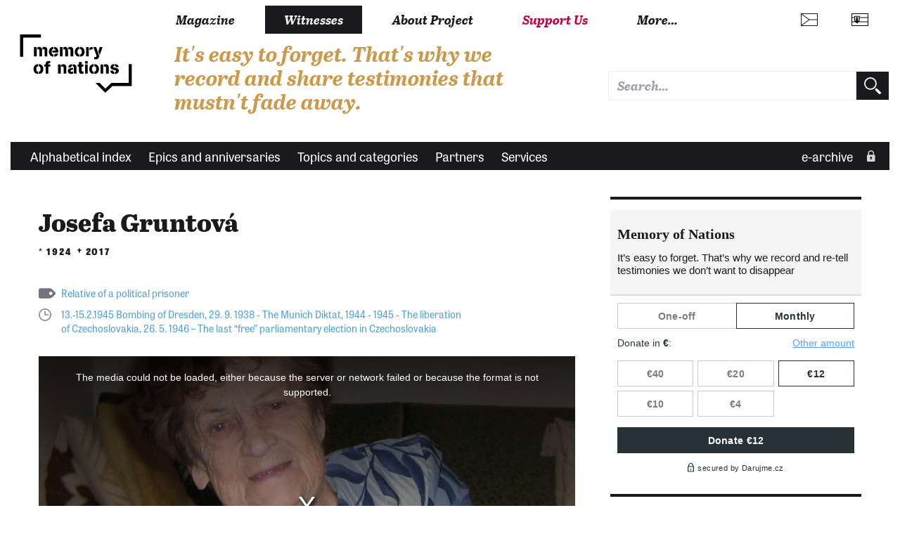

--- FILE ---
content_type: text/html; charset=UTF-8
request_url: https://www.memoryofnations.eu/cs/gruntova-josefa-1924
body_size: 12776
content:
<!DOCTYPE html>
<html lang="en" dir="ltr" prefix="og: https://ogp.me/ns#">
  <head>
    <meta charset="utf-8" />
<meta name="description" content="Josefa Gruntová, rozená Večeřová, se narodila 28. června 1924 ve Svébohově. Za války měla být nuceně nasazena. Byla však těhotná s Františkem Gruntem, a proto na nucené práce nemusela odejít. Za Františka Grunta se brzy provdala. Její manžel působil v protifašistickém odboji. Byl zatčen a vězněn v Terezíně, Breslau a Drážďanech. V Drážďanech zažil velké spojenecké bombardování, při kterém z vězení utekl. Po návratu do Svébohova ho manželka nemohla poznat, jak byl zničený. Po válce převzali obchod po Němcích v Malé Moravě. Po roce 1948 byli nuceni vstoupit s obchodem do družstva. V 60. letech se přestěhovali do Mohelnice, tam manžel podlehl tuberkulóze, kterou si přinesl z Terezína. Josefa Gruntová žije v současnosti v Mohelnici." />
<link rel="canonical" href="https://www.memoryofnations.eu/cs/gruntova-josefa-1924" />
<link rel="image_src" href="https://www.memoryofnations.eu/sites/default/files/witness/1485/photo/2892-photo.jpg" />
<meta property="og:type" content="website" />
<meta property="og:url" content="https://www.memoryofnations.eu/cs/gruntova-josefa-1924" />
<meta property="og:title" content="Josefa Gruntová (1924 - 2017)" />
<meta property="og:description" content="Josefa Gruntová, rozená Večeřová, se narodila 28. června 1924 ve Svébohově. Za války měla být nuceně nasazena. Byla však těhotná s Františkem Gruntem, a proto na nucené práce nemusela odejít. Za Františka Grunta se brzy provdala. Její manžel působil v protifašistickém odboji. Byl zatčen a vězněn v Terezíně, Breslau a Drážďanech. V Drážďanech zažil velké spojenecké bombardování, při kterém z vězení utekl. Po návratu do Svébohova ho manželka nemohla poznat, jak byl zničený. Po válce převzali obchod po Němcích v Malé Moravě. Po roce 1948 byli nuceni vstoupit s obchodem do družstva. V 60. letech se přestěhovali do Mohelnice, tam manžel podlehl tuberkulóze, kterou si přinesl z Terezína. Josefa Gruntová žije v současnosti v Mohelnici." />
<meta property="og:image" content="https://www.memoryofnations.eu/sites/default/files/witness/1485/photo/2892-photo.jpg" />
<meta name="Generator" content="Drupal 10 (https://www.drupal.org)" />
<meta name="MobileOptimized" content="width" />
<meta name="HandheldFriendly" content="true" />
<meta name="viewport" content="width=device-width, initial-scale=1.0" />
<link rel="icon" href="/themes/custom/pametnaroda_frontend/favicon.ico" type="image/vnd.microsoft.icon" />
<link rel="alternate" hreflang="en" href="https://www.memoryofnations.eu/en/gruntova-josefa-1924" />
<link rel="alternate" hreflang="cs" href="https://www.memoryofnations.eu/cs/gruntova-josefa-1924" />

    <meta name="facebook-domain-verification" content="g3fw0ocsi3fz2vz4dw60qt5el19z2z" />
    <title>Josefa Gruntová (1924 - 2017)</title>
    <link rel="stylesheet" href="https://use.typekit.net/hbj7xpr.css">
    <link rel="stylesheet" media="all" href="/sites/default/files/css/css_moxrmY0h2GVU8EkDu95q6KKXhUu0K2dNFderz1AsCGA.css?delta=0&amp;language=en&amp;theme=pametnaroda_frontend&amp;include=eJwFwdEJACAIBcCFikaKF1kEpqH-uH13D5dCYDrRl6kEyWybdYCrR_KRXTw96LYBpw_HjBK-" />
<link rel="stylesheet" media="all" href="/sites/default/files/css/css_46Buc6Slq6xjXuEkVIpQaksYi4ii09Iy9TTRnCnltBM.css?delta=1&amp;language=en&amp;theme=pametnaroda_frontend&amp;include=eJwFwdEJACAIBcCFikaKF1kEpqH-uH13D5dCYDrRl6kEyWybdYCrR_KRXTw96LYBpw_HjBK-" />
<link rel="stylesheet" media="all" href="https://use.typekit.net/hbj7xpr.css" />
<link rel="stylesheet" media="all" href="/sites/default/files/css/css_q9SM49-qJZaUnF5bl_GCE01J2-oV9RjAIIzAzojjMnQ.css?delta=3&amp;language=en&amp;theme=pametnaroda_frontend&amp;include=eJwFwdEJACAIBcCFikaKF1kEpqH-uH13D5dCYDrRl6kEyWybdYCrR_KRXTw96LYBpw_HjBK-" />

    

                                                            <meta name="msapplication-TileColor" content="#ffffff">
        <meta name="theme-color" content="#ffffff">

      <script>
        window.dataLayer = window.dataLayer || [];

                window.dataLayer.push({
          'content_type': "witness",
          'non_interaction': true,
          'event': 'on_page_view',
        });
              </script>

    <!-- Google Tag Manager -->
    <script>(function(w,d,s,l,i){w[l]=w[l]||[];w[l].push({'gtm.start':
          new Date().getTime(),event:'gtm.js'});var f=d.getElementsByTagName(s)[0],
        j=d.createElement(s),dl=l!='dataLayer'?'&l='+l:'';j.async=true;j.src=
        'https://www.googletagmanager.com/gtm.js?id='+i+dl;f.parentNode.insertBefore(j,f);
      })(window,document,'script','dataLayer','GTM-W6RR5FX');</script>
    <!-- End Google Tag Manager -->

    <script src="https://ssp.seznam.cz/static/js/ssp.js"></script>
    <script src="https://d.seznam.cz/recass/js/sznrecommend-measure.min.js" data-webid="192"></script>
          </head>
  <body>
    <!-- Google Tag Manager (noscript) -->
    <noscript><iframe src="https://www.googletagmanager.com/ns.html?id=GTM-W6RR5FX"
                      height="0" width="0" style="display:none;visibility:hidden"></iframe></noscript>
    <!-- End Google Tag Manager (noscript) -->
    
    <div class="page page--article page--arch-witness">
	
	
	<header>
					<header>
  <div class="box b-014">

    <div class="b-014__nav-wrapper">

      <nav class="b-014a__nav-wrapper">

        <h1 class="b-014__logo" data-domain-language="en">
  <a href="/cs" title="Home" rel="home" class="b-014__logo-link">
    <span class="hidden">Memory of Nations</span>
  </a>
</h1>


        
<div class="b-014__mobile-nav-opener">
  <a href="#" class="b-014__mobile-nav-opener-link">
    Menu
  </a>
</div>


  <div class="b-014__mobile-primary-nav-opener b-014__mobile-primary-nav-opener--collapsed">
    <a href="#" class="b-014__mobile-primary-nav-opener-link">
      Witnesses
    </a>
  </div>

  <ul class="b-014a__nav b-014a__nav--mobile-collapsed">
      <li class="b-014a__nav-item ">
              <a href="https://magazin.pametnaroda.cz" class="b-014a__nav-item-link">Magazine</a>
          </li>
      <li class="b-014a__nav-item b-014a__nav-item--current">
              <a href="/cs/archive" class="b-014a__nav-item-link">Witnesses</a>
          </li>
      <li class="b-014a__nav-item ">
              <a href="/cs/o-projektu" class="b-014a__nav-item-link">About Project</a>
          </li>
      <li class="b-014a__nav-item ">
              <a href="https://www.darujme.cz/projekt/876?locale=en" class="b-014a__nav-item-link">Support Us</a>
          </li>
    <li class="b-014a__nav-item b-014a__nav-item--more">
    <a href="#" class="b-014a__nav-item-link">
      More…    </a>
  </li>
</ul>






      </nav><!-- end of b-014a__nav-wrapper -->


      <nav class="b-014b__nav-wrapper">

        <div class="b-014b__nav-wrapper-nest">

          
<ul class="b-014b__nav">
      <li class="b-014b__nav-item">
      <a href="https://institut.pametnaroda.cz/" class="b-014b__nav-item-link">Ještě jsme ve válce</a>
    </li>
      <li class="b-014b__nav-item">
      <a href="https://www.pribehynasichsousedu.cz" class="b-014b__nav-item-link">Příběhy našich sousedů</a>
    </li>
      <li class="b-014b__nav-item">
      <a href="https://podporte.pametnaroda.cz/" class="b-014b__nav-item-link">Klub přátel Paměti národa</a>
    </li>
      <li class="b-014b__nav-item">
      <a href="https://www.pribehy20stoleti.cz" class="b-014b__nav-item-link">Příběhy 20. století</a>
    </li>
      <li class="b-014b__nav-item">
      <a href="https://www.myjsmetonevzdali.cz" class="b-014b__nav-item-link">My jsme to nevzdali</a>
    </li>
      <li class="b-014b__nav-item">
      <a href="https://www.behpropametnaroda.cz/" class="b-014b__nav-item-link">Běh pro Paměť národa</a>
    </li>
      <li class="b-014b__nav-item">
      <a href="http://kolegium.pametnaroda.cz/" class="b-014b__nav-item-link">Kolegium Paměti národa</a>
    </li>
      <li class="b-014b__nav-item">
      <a href="http://www.mistapametinaroda.cz/" class="b-014b__nav-item-link">Místa Paměti národa</a>
    </li>
      <li class="b-014b__nav-item">
      <a href="https://denveteranu.pametnaroda.cz/" class="b-014b__nav-item-link">Den veteránů</a>
    </li>
      <li class="b-014b__nav-item">
      <a href="http://eshop.pametnaroda.cz/" class="b-014b__nav-item-link">E-shop Paměti národa</a>
    </li>
      <li class="b-014b__nav-item">
      <a href="https://ceny.pametnaroda.cz/" class="b-014b__nav-item-link">Ceny Paměti národa</a>
    </li>
      <li class="b-014b__nav-item">
      <a href="https://www.postbellum.cz/co-delame/workshopy/" class="b-014b__nav-item-link">Workshopy</a>
    </li>
  </ul>


        </div>

      </nav><!-- end of b-014b__nav-wrapper -->

      <nav class="b-014c__nav-wrapper">

        <ul class="b-014c__nav">
                           <li hreflang="cs"
      class="b-014c__nav-item b-014c__nav-item--mobile-collapsed b-014c__nav-item--language b-014c__nav-item--language-cze"><a href="https://www.pametnaroda.cz/cs/gruntova-josefa-1924" class="b-014c__nav-item-link" hreflang="cs"></a></li>              <li hreflang="sk"
      class="b-014c__nav-item b-014c__nav-item--mobile-collapsed b-014c__nav-item--language b-014c__nav-item--language-svk"><a href="https://www.memoryofnations.sk/sk/gruntova-josefa-1924" class="b-014c__nav-item-link" hreflang="sk"></a></li>

          <li class="b-014c__nav-item b-014c__nav-item--mobile-collapsed b-014c__nav-item--search">
              <div class="pametnaroda-search-header-search-block-form b-014c__search-form-wrapper" data-drupal-selector="pametnaroda-search-header-search-block-form" id="block-pametnarodaheadersearchblock">
  
    
      <form block_id="pametnarodaheadersearchblock" action="/cs/gruntova-josefa-1924" method="post" id="pametnaroda-search-header-search-block-form" accept-charset="UTF-8" class="b-014c__search-form">
    
<input type="text"  data-drupal-selector="edit-header-search-text" type="text" id="edit-header-search-text" name="header_search_text" value="" size="60" maxlength="128" class="form-text input input--theme-pn"  class="input input--theme-pn" placeholder="Search…">

    <input autocomplete="off" data-drupal-selector="form-xb8b-e7tvgarq-fldot6ovjv-8g-w9clkhthin2p0cw" type="hidden" name="form_build_id" value="form-xB8b-E7tvgaRQ-FlDOT6OVJv-8G-w9cLkhtHin2p0Cw" class="input input--theme-outline" />
    <input data-drupal-selector="edit-pametnaroda-search-header-search-block-form" type="hidden" name="form_id" value="pametnaroda_search_header_search_block_form" class="input input--theme-outline" />
<div class="button button-form-flat form-actions js-form-wrapper form-wrapper" data-drupal-selector="edit-actions" id="edit-actions--2">
    <input type="submit" placeholder=""  data-drupal-selector="edit-submit" type="submit" id="edit-submit--2" value="" class="button js-form-submit form-submit button-form-flat button-form-flat--large">

</div>

</form>

  </div>

          </li>
        </ul>

      </nav><!-- end of b-014c__nav-wrapper -->

      <nav class="b-014d__nav-wrapper">

          <div class="b-014__site-slogan" data-domain-language="en">
  It&#039;s easy to forget. That&#039;s why we record and share testimonies that mustn&#039;t fade away.
</div>



      </nav><!-- end of b-014d__nav-wrapper -->

    </div>
  </div>
    <div class="box b-016">

    <nav class="b-016__nav-wrapper b-016__nav-wrapper--mobile-collapsed">

      <ul class="b-016__nav">
    <li class="b-016__nav-item ">
    <a href="/cs/witnesses-alphabetic" class="b-016__nav-item-link">
      Alphabetical index
    </a>
  </li>
    <li class="b-016__nav-item ">
    <a href="/cs/epics" class="b-016__nav-item-link">
      Epics and anniversaries
    </a>
  </li>
    <li class="b-016__nav-item ">
    <a href="/cs/topics" class="b-016__nav-item-link">
      Topics and categories
    </a>
  </li>
    <li class="b-016__nav-item ">
    <a href="/cs/institutions" class="b-016__nav-item-link">
      Partners
    </a>
  </li>
    <li class="b-016__nav-item ">
    <a href="/cs/services" class="b-016__nav-item-link">
      Services
    </a>
  </li>
  </ul>

      

      <ul class="b-016__nav b-016__nav--login">
        <li class="b-016__nav-item b-016__nav-item--login ">
          <a href="/en/user" class="b-016__nav-item-link"
             target="_parent">
                          e-archive
          </a>
          <div class="b-016__researcher-login-wrapper">
                                
  <div class="researcher-login">
	
	<form class="researcher-login__content" data-drupal-selector=user-login-form action=/cs/gruntova-josefa-1924?destination=/cs/gruntova-josefa-1924 method=post id=user-login-form accept-charset=UTF-8>
		
		    <label class="label label--input-text" for="dummy-input-id">Research area</label>
		<input type="text" autocorrect=none autocapitalize=none spellcheck=false autocomplete=username data-drupal-selector=edit-name id=edit-name name=name size=15 maxlength=60 required=required aria-required=true   class="input input--theme-pn" placeholder="Username">
		<input type="password" autocomplete=current-password data-drupal-selector=edit-pass id=edit-pass name=pass size=15 maxlength=128 required=required aria-required=true   class="input input--theme-pn" placeholder="Password">
					    <input data-drupal-selector="edit-user-login-form" type="hidden" name="form_id" value="user_login_form" class="input input--theme-outline" />

							    <input autocomplete="off" data-drupal-selector="form-rn-x-nv-sra8cm5ekkr1x7jjc-ln-x254r1xeesoxje" type="hidden" name="form_build_id" value="form-Rn-x_NV_SRa8CM5Ekkr1x7Jjc-ln-X254r1XEeSOXJE" class="input input--theme-outline" />

				<div class="researcher-login__content-row-action">
			<button class="button button-form-flat " formaction="">
	
	<span class="button-form-flat__label">
		Log In
	</span>
	
</button>
			<a href="/en/user/password" class="researcher-login__subaction">Forgotten password?</a>
		</div>
	</form>
	
	<form class="researcher-login__signup">
		<button formaction="/en/user/register" class="button button-form-flat button-form-flat--primary ">
	
	<span class="button-form-flat__label">
		Sign Up
	</span>
	
</button>
	</form>
	
</div>


                        </div>
        </li>
      </ul>

    </nav>

  </div>
  
</header>

			</header>
	
	<main class="main" role="main">
		
		<div class="content">
			
			<div class="inner-content-wrapper">
				
				<div class="row">
					<div class="col-md-8">
													  <div>
    <div data-drupal-messages-fallback class="hidden"></div>
<div id="block-mainpagecontent">
  
    
      
<div class="pnn-article-header">
	
	<div class="main-content-header">
	<h1 class="">Josefa Gruntová</h1>
	
			<h2 class="">*&nbsp;1924&nbsp;&nbsp;&dagger;&#xfe0e;&nbsp;2017</h2>
	</div>
	
	<div class="tag tag--listing ">
		    				<a href="https://www.memoryofnations.eu/en/relative-political-prisoner" class="tag__link">Relative of a political prisoner</a>    			
	
</div>
	
	<div class="anniversary anniversary--listing ">
	
	    							<a href="https://www.memoryofnations.eu/en/13-1521945-bombing-dresden" class="anniversary__link">13.-15.2.1945 Bombing of Dresden</a>,							<a href="https://www.memoryofnations.eu/en/29-9-1938-munich-diktat" class="anniversary__link">29. 9. 1938 - The Munich Diktat</a>,							<a href="https://www.memoryofnations.eu/en/1944-1945-liberation-czechoslovakia" class="anniversary__link">1944 - 1945 - The liberation of Czechoslovakia</a>,							<a href="https://www.memoryofnations.eu/en/26-5-1946-last-free-parliamentary-election-czechoslovakia" class="anniversary__link">26. 5. 1946 – The last “free” parliamentary election in Czechoslovakia</a>					    </div>
	
	<a name="recording"></a>
	<div class="pnn-article-header__visual">
					



<div class="box pnb-player">

	<div class="pnb-player__media">

		<div class="pnb-player__media-audio">
			<audio id="pnb-player__media-audio-element" class="video-js vjs-fluid" playsinline controls preload="auto">
				<p class="vjs-no-js"></p>
			</audio>
		</div>

		<div class="pnb-player__media-video">
			<video id="pnb-player__media-video-element" class="video-js vjs-fluid" controls preload="auto" allowfullscreen="true">
				<p class="vjs-no-js"></p>
			</video>
		</div>

	</div>

	
	
	
	


	<ul class="pnb-player__playlist">

		
		      
						
						
			
			
			<li class="pnb-player__playlist-item pnb-player__playlist-item--active "
						    data-pl-item-type="audio"
			    data-pl-item-clipid="43865"
			    data-pl-item-title="Útěk z drážďanského vězení při bombardování"
			    data-pl-item-src="https://www.memoryofnations.eu/system/files/witness/1485/4793-audio.mp3"
			    data-pl-item-poster="https://www.memoryofnations.eu/sites/default/files/styles/clip_poster/public/witness/1485/photo/2889-photo.jpg?itok=3wo-FwCy"
						>

				<div class="pnb-player__playlist-item-head">
					<div class="pnb-player__playlist-item-control">
						<div class="pnb-player__playlist-item-index">
							<span>1</span>
						</div>


												<div class="pnb-player__playlist-item-playback">
															<a href="#" class="button button-playback button-playback--play">
	<div class="button__label">
		Přehrát
	</div>
</a>
								<a href="#" class="button button-playback button-playback--pause">
	<div class="button__label">
		Pozastavit
	</div>
</a>
													</div>
					</div>

					<div class="pnb-player__playlist-item-wrap">
						<div class="pnb-player__playlist-item-label">

							<div class="pnb-player__playlist-item-title">
																										<h3 class="">
	<a href="" class="pnb-player__playlist-item-title-link"  target="_parent">
		Útěk z drážďanského vězení při bombardování
	</a>
</h3>
																<span class="pnb-player__playlist-item-title-mediatype">
								(audio)
								</span>
							</div>

															<div class="meta-media-duration">
	<span class="meta-media-duration__label">duration:</span>&nbsp;<span class="meta-media-duration__value">01:52</span>
</div>
							
							
							                                                                                        						</div>
					</div>

																<div class="pnb-player__playlist-item-download">
														<a href="https://www.memoryofnations.eu/system/files/witness/1485/4793-audio.mp3" class="button button-download button-download--spaced" title="Download file" download>
	<div class="button__label">
		Download file
	</div>
</a>
						</div>
					
					<div class="pnb-player__playlist-item-info">
												<a href="#" class="button button-info button-info--spaced">
	<div class="button__label">
		Info
	</div>
</a>
					</div>
				</div>


												<div class="pnb-player__playlist-item-description">
					<div class="playlist-item-desc">
	
		        <p class="">
		„Když se dostali potom ven, tam byly dveře… Kdysi se podávalo těm vězňům jídlo okénkem. A to bylo zrušeno a bylo to zaklíženo, a ty dveře byly velice silné. A oni, když si ráno uvědomili, že by se mohli dostat … měli tam židle s železnýma nohama. Tak třísku po třísce začali bít do toho zaklíženýho okýnka. Třísku po třísce, až udělali otvor. Manžel byl takový drobounký a tak ho prostrčili. On první teda prolezl a říkal, že když to začalo, tak kdejaký nářečí existovalo, volalo: ,Pomoc! Pomoc!‘ Ale říkal, že tam byla zeď a první pohled byl, že jeden člověk, mužský, byl vpresovaný tlakem od těch bomb, že byl úplně vpresovaný v té zdi, jako by stál. No a když se dostali na ulici, tak říkal doslova: ,To byly kupy mrtvol.‘ Kdo se asi dostal na ulici, utíkal. Tak tam všechno zůstalo. To prý byly kupy mrtvol. Černý jako uhel. Všechno spálený. Jenom když třeba měli trikoty na sobě, tak to prý nebyli shořený.“	
		</p>
    
            <dl class="meta-media-def">
		<div class="cleaner"></div>
</dl>

    
    
    
    			</div>
				</div>
							</li>
		      
						
						
			
			
			<li class="pnb-player__playlist-item "
						    data-pl-item-type="audio"
			    data-pl-item-clipid="43866"
			    data-pl-item-title="První setkání s ruskými vojáky"
			    data-pl-item-src="https://www.memoryofnations.eu/system/files/witness/1485/4794-audio.mp3"
			    data-pl-item-poster="https://www.memoryofnations.eu/sites/default/files/styles/clip_poster/public/witness/1485/photo/2889-photo.jpg?itok=3wo-FwCy"
						>

				<div class="pnb-player__playlist-item-head">
					<div class="pnb-player__playlist-item-control">
						<div class="pnb-player__playlist-item-index">
							<span>2</span>
						</div>


												<div class="pnb-player__playlist-item-playback">
															<a href="#" class="button button-playback button-playback--play">
	<div class="button__label">
		Přehrát
	</div>
</a>
								<a href="#" class="button button-playback button-playback--pause">
	<div class="button__label">
		Pozastavit
	</div>
</a>
													</div>
					</div>

					<div class="pnb-player__playlist-item-wrap">
						<div class="pnb-player__playlist-item-label">

							<div class="pnb-player__playlist-item-title">
																										<h3 class="">
	<a href="" class="pnb-player__playlist-item-title-link"  target="_parent">
		První setkání s ruskými vojáky
	</a>
</h3>
																<span class="pnb-player__playlist-item-title-mediatype">
								(audio)
								</span>
							</div>

															<div class="meta-media-duration">
	<span class="meta-media-duration__label">duration:</span>&nbsp;<span class="meta-media-duration__value">01:32</span>
</div>
							
							
							                                                                                        						</div>
					</div>

																<div class="pnb-player__playlist-item-download">
														<a href="https://www.memoryofnations.eu/system/files/witness/1485/4794-audio.mp3" class="button button-download button-download--spaced" title="Download file" download>
	<div class="button__label">
		Download file
	</div>
</a>
						</div>
					
					<div class="pnb-player__playlist-item-info">
												<a href="#" class="button button-info button-info--spaced">
	<div class="button__label">
		Info
	</div>
</a>
					</div>
				</div>


												<div class="pnb-player__playlist-item-description">
					<div class="playlist-item-desc">
	
		        <p class="">
		„Přišli. Tak ona je vítala. Byli dva. Jeden byl normální, ale jeden byl trošku jako napitý. A ona řekla: ,Taky jsou u nás chudáci. Museli utéct. Dostali…‘ Představte si – a oni za náma přišli do toho sklepa. Teď tam byla jenom ta moje maminka stará a my tři mladý ženský. To vám teda řeknu, mně šel mráz… A Franta, ten můj muž, ten teda seděl. Z toho byla troska. Já místo abych v něm měla oporu, on vůbec. On seděl, on měl hodinky teda na ruce. Ten opitý: ,Daj žínku neb maminku.‘ Ten druhý byl střízlivý a jenom říkal, že by chtěl časy. A já jsem říkala: ,Franto, prosím tě, dej mu ty hodinky.‘ Tak ten Franta mu ty hodinky sám takhle podal. A on toho opilého chňapl a ven. A tím jsme byly teda zachráněný. Toto je můj první zážitek ze setkání s Rusama.“	
		</p>
    
            <dl class="meta-media-def">
		<div class="cleaner"></div>
</dl>

    
    
    
    			</div>
				</div>
							</li>
		      
						
						
			
			
			<li class="pnb-player__playlist-item "
						    data-pl-item-type="audio"
			    data-pl-item-clipid="43863"
			    data-pl-item-title="Balíček z Terezína"
			    data-pl-item-src="https://www.memoryofnations.eu/system/files/witness/1485/4791-audio.mp3"
			    data-pl-item-poster="https://www.memoryofnations.eu/sites/default/files/styles/clip_poster/public/witness/1485/photo/2889-photo.jpg?itok=3wo-FwCy"
						>

				<div class="pnb-player__playlist-item-head">
					<div class="pnb-player__playlist-item-control">
						<div class="pnb-player__playlist-item-index">
							<span>3</span>
						</div>


												<div class="pnb-player__playlist-item-playback">
															<a href="#" class="button button-playback button-playback--play">
	<div class="button__label">
		Přehrát
	</div>
</a>
								<a href="#" class="button button-playback button-playback--pause">
	<div class="button__label">
		Pozastavit
	</div>
</a>
													</div>
					</div>

					<div class="pnb-player__playlist-item-wrap">
						<div class="pnb-player__playlist-item-label">

							<div class="pnb-player__playlist-item-title">
																										<h3 class="">
	<a href="" class="pnb-player__playlist-item-title-link"  target="_parent">
		Balíček z Terezína
	</a>
</h3>
																<span class="pnb-player__playlist-item-title-mediatype">
								(audio)
								</span>
							</div>

															<div class="meta-media-duration">
	<span class="meta-media-duration__label">duration:</span>&nbsp;<span class="meta-media-duration__value">01:11</span>
</div>
							
							
							                                                                                        						</div>
					</div>

																<div class="pnb-player__playlist-item-download">
														<a href="https://www.memoryofnations.eu/system/files/witness/1485/4791-audio.mp3" class="button button-download button-download--spaced" title="Download file" download>
	<div class="button__label">
		Download file
	</div>
</a>
						</div>
					
					<div class="pnb-player__playlist-item-info">
												<a href="#" class="button button-info button-info--spaced">
	<div class="button__label">
		Info
	</div>
</a>
					</div>
				</div>


												<div class="pnb-player__playlist-item-description">
					<div class="playlist-item-desc">
	
		        <p class="">
		„A odtransportovali je hnedka asi za měsíc do Terezína a tam byli až do toho předvánočního času. Když jsem čekala balíček, najednou přišel balíček a poznala jsem, že to není jeho písmo. Vždycky to byl balíček jenom v papíře zabalený a převázaný nějakým motouzem. A tam jsem poznala, že to už není Františkovo písmo, on měl takovou vypsanou ruku. A taky jo. Tam byly ty věci, Milánkova fotografie, kterou měl u sebe, nějaký cukerín, sacharid. No nic, jenom takový nějaký drobnosti osobní a hlavně to prádlo. Na prvním balíčku bylo napsaný: ,Pozor! Blechy, štěnice!‘ Na dvoře to maminka v hrnci vždycky sodou zalila. Kolikrát se prádlo spálilo a poslalo se mu jiný.“	
		</p>
    
            <dl class="meta-media-def">
		<div class="cleaner"></div>
</dl>

    
    
    
    			</div>
				</div>
							</li>
		      
						
						
			
			
			<li class="pnb-player__playlist-item "
						    data-pl-item-type="audio"
			    data-pl-item-clipid="43864"
			    data-pl-item-title="Gestapo zatýká"
			    data-pl-item-src="https://www.memoryofnations.eu/system/files/witness/1485/4792-audio.mp3"
			    data-pl-item-poster="https://www.memoryofnations.eu/sites/default/files/styles/clip_poster/public/witness/1485/photo/2889-photo.jpg?itok=3wo-FwCy"
						>

				<div class="pnb-player__playlist-item-head">
					<div class="pnb-player__playlist-item-control">
						<div class="pnb-player__playlist-item-index">
							<span>4</span>
						</div>


												<div class="pnb-player__playlist-item-playback">
															<a href="#" class="button button-playback button-playback--play">
	<div class="button__label">
		Přehrát
	</div>
</a>
								<a href="#" class="button button-playback button-playback--pause">
	<div class="button__label">
		Pozastavit
	</div>
</a>
													</div>
					</div>

					<div class="pnb-player__playlist-item-wrap">
						<div class="pnb-player__playlist-item-label">

							<div class="pnb-player__playlist-item-title">
																										<h3 class="">
	<a href="" class="pnb-player__playlist-item-title-link"  target="_parent">
		Gestapo zatýká
	</a>
</h3>
																<span class="pnb-player__playlist-item-title-mediatype">
								(audio)
								</span>
							</div>

															<div class="meta-media-duration">
	<span class="meta-media-duration__label">duration:</span>&nbsp;<span class="meta-media-duration__value">01:06</span>
</div>
							
							
							                                                                                        						</div>
					</div>

																<div class="pnb-player__playlist-item-download">
														<a href="https://www.memoryofnations.eu/system/files/witness/1485/4792-audio.mp3" class="button button-download button-download--spaced" title="Download file" download>
	<div class="button__label">
		Download file
	</div>
</a>
						</div>
					
					<div class="pnb-player__playlist-item-info">
												<a href="#" class="button button-info button-info--spaced">
	<div class="button__label">
		Info
	</div>
</a>
					</div>
				</div>


												<div class="pnb-player__playlist-item-description">
					<div class="playlist-item-desc">
	
		        <p class="">
		„Tak jsme stáli na prádlo. Ještě v tom Šumperku – Arbeithausu. Tehdy chodila se mnou starší sestra. A teď mně říká: ,Obrať se! Obrať se! Nedívej se!‘ Ale já přes to rameno… To teda nezapomenu do své smrti. Přijelo auto, z toho auta vylezli gestapáci a prostě člověk. Ale to byla tvář Krista. Do půl těla byl svlečený. To bylo, jako kdyby ho pošlapali koně. Podlitý krví, prostě svázaný, nohy měl takhle řetězem a jenom co mohl jít. Ta sestra právě nechtěla, abych se na to dívala. Byl chycený v lese, to musel být chycený a hrozně zmlácený člověk.“	
		</p>
    
            <dl class="meta-media-def">
		<div class="cleaner"></div>
</dl>

    
    
    
    			</div>
				</div>
							</li>
		      
																				<li class="pnb-player__playlist-regonly-separator">
						Full recordings
					</li>
								              
													
			
			
			<li class="pnb-player__playlist-item  pnb-player__playlist-item--locked"
						>

				<div class="pnb-player__playlist-item-head">
					<div class="pnb-player__playlist-item-control">
						<div class="pnb-player__playlist-item-index">
							<span>1</span>
						</div>


												<div class="pnb-player__playlist-item-playback">
															<div class="button button-playback button-playback--locked"></div>
													</div>
					</div>

					<div class="pnb-player__playlist-item-wrap">
						<div class="pnb-player__playlist-item-label">

							<div class="pnb-player__playlist-item-title">
																	<h3 class="">Mohelnice, 19.11.2009</h3>
																<span class="pnb-player__playlist-item-title-mediatype">
								(audio)
								</span>
							</div>

															<div class="meta-media-duration">
	<span class="meta-media-duration__label">duration:</span>&nbsp;<span class="meta-media-duration__value">02:19:03</span>
</div>
							
															<div class="meta-media-project">
	<span class="meta-media-project__context">media recorded in project</span>&nbsp;<a href="/cs/pribehy-20-stoleti" class="meta-media-project__link">Příběhy 20. století</a>
</div>
							
							                                                                                        						</div>
					</div>

																<div class="pnb-player__playlist-item-download">
															<a href="#" class="button button-download button-download--spaced button-download--disabled" title="Download file" download>
	<div class="button__label">
		Download file
	</div>
</a>
						</div>
					
					<div class="pnb-player__playlist-item-info">
												<a href="#" class="button button-info button-info--spaced button-info--disabled">
	<div class="button__label">
		Info
	</div>
</a>
					</div>
				</div>


											</li>
			</ul>



				<div class="pnb-player__playlist-appendix">
			Full recordings are available only for logged users.
		</div>
	
</div>
			</div>
	
</div>
<a name="biography"></a>
<div class="node pnn-article-body">

	<div class="social-share-vert">
                <a href="/cs/gruntova-josefa-20091119-0"
   class="button button-social button-social--bgcol button-social--print"
   target="_blank">
	<span>Verze pro tisk</span>
</a>
                                <a href="https://www.facebook.com/sharer/sharer.php?u=https://www.memoryofnations.eu/cs/gruntova-josefa-1924" class="button button-social button-social--bgcol button-social--facebook">
	<span>Facebook</span>
</a>                                    <a href="https://twitter.com/intent/tweet?text=Read story of Josefa Gruntová&amp;url=https://www.memoryofnations.eu/cs/gruntova-josefa-1924&amp;via=Pametnaroda" class="button button-social button-social--bgcol button-social--twitter">
	<span>Twitter</span>
</a>            </div>



	<div class="pull-quote-block pull-quote-block--nospacings">
	
	<p class="pull-quote-block__quote">
		A on vám, když přišel domů, o tom nechtěl mluvit. Já jsem měla pořád pocit, že vyskočí z okna.
	</p>
	
</div>

  		<div class="fig-image-float-vspaced">
	
	<div class="fig-image-float-vspaced__vspacer"></div>
	
	<figure class="fig-image-float-vspaced__content">
		<a href="https://www.memoryofnations.eu/sites/default/files/witness/1485/photo/2892-photo.jpg"
		   class="fig-image-float-vspaced__content-link"
		   title="František Grunta, Josefa Gruntová a syn Milan">
							  <picture>
                  <source srcset="/sites/default/files/styles/witness_content_image_mobile/public/witness/1485/photo/2892-photo.jpg?itok=YP6sfqch 1x" media="all and (max-width: 639px)" type="image/jpeg" width="592" height="627"/>
              <source srcset="/sites/default/files/styles/witness_content_image_tablet/public/witness/1485/photo/2892-photo.jpg?itok=6L0bVK3z 1x" media="all and (max-width: 959px)" type="image/jpeg" width="385" height="408"/>
              <source srcset="/sites/default/files/styles/witness_content_image_desktop/public/witness/1485/photo/2892-photo.jpg?itok=Jt1iu9n0 1x" media="all and (min-width: 960px)" type="image/jpeg" width="230" height="244"/>
                  <img src="/sites/default/files/witness/1485/photo/2892-photo.jpg" alt="František Grunta, Josefa Gruntová a syn Milan" loading="lazy" />

  </picture>

					</a>
		<figcaption class="fig-img-metacaption ">
	<div class="fig-img-metacaption__title">František Grunta, Josefa Gruntová a syn Milan</div>
		<div class="fig-img-metacaption__authoring-info">photo: archiv pamětníka</div>
	</figcaption>

		
		
		
		<div class="pnb-sres-gallery__item-description">
			<div style="font-size: small; opacity: 0.85; padding-top: 0.5em;">
				photo: archiv pamětníka
				<br>
				<a target="_blank" href="https://www.memoryofnations.eu/sites/default/files/witness/1485/photo/2892-photo.jpg" download style="color: #519fd7;">
					Download image
				</a>
			</div>
		</div>
	</figure>
</div>
		<p class="para-bio-short para-last">
			
				 

Josefa Gruntová, rozená Večeřová, se narodila 28. června 1924 ve Svébohově. Za války měla být nuceně nasazena. Byla však těhotná s Františkem Gruntem, a proto na nucené práce nemusela odejít. Za Františka Grunta se brzy provdala. Její manžel působil v protifašistickém odboji. Byl zatčen a vězněn v Terezíně, Breslau a Drážďanech. V Drážďanech zažil velké spojenecké bombardování, při kterém z vězení utekl. Po návratu do Svébohova ho manželka nemohla poznat, jak byl zničený. Po válce převzali obchod po Němcích v Malé Moravě. Po roce 1948 byli nuceni vstoupit s obchodem do družstva. V 60. letech se přestěhovali do Mohelnice, tam manžel podlehl tuberkulóze, kterou si přinesl z Terezína. Josefa Gruntová žije v současnosti v Mohelnici.
 
	</p>

</div>

	        <div class="sres-showall">
	<a href="/cs/gruntova-josefa-20091119-0"
	   class="sres-showall__link"
	   target="_blank">
		Show witness full story (Česky)	</a>
</div>
	<div class="pnn-witness-media">
	
	<a name="photo"></a>
	<div class="pnn-witness-media__content pnn-witness-media__content--gallery">
		            <div class="search-result-sect-heading">
	Photos (14)
</div>
		
		        	<div class="box pnb-sres-gallery ">
	
	<ul class="pnb-sres-gallery__list">
					<li class="pnb-sres-gallery__item">
				
				<figure class="pnb-sres-gallery__item-image">
					<div class="pnb-sres-gallery__item-image-wrapper">
						<a href="https://www.memoryofnations.eu/sites/default/files/witness/1485/photo/2871-photo.jpg"
						   class="pnb-sres-gallery__item-image-link"
						   title="Josefou Gruntová s Bořivojem Janhubou(Mohelnice-listopad 2009)">
							<img src="https://www.memoryofnations.eu/sites/default/files/styles/witness_gallery/public/witness/1485/photo/2871-photo.jpg?itok=8RBHKzBZ" alt="Josefou Gruntová s Bořivojem Janhubou(Mohelnice-listopad 2009)" />
						</a>
					</div>
					
					<figcaption class="fig-img-metacaption ">
	<div class="fig-img-metacaption__title">Josefou Gruntová s Bořivojem Janhubou(Mohelnice-listopad 2009)</div>
	</figcaption>

					
										<div class="pnb-sres-gallery__item-description">
						<div class="desc-value-holder hidden">
															Josefou Gruntová s Bořivojem Janhubou(Mohelnice-listopad 2009)
													</div>
												<div style="font-size: small; opacity: 0.85; padding-top: 0.5em;">
														
							<br />
							<a target="_blank" href="https://www.memoryofnations.eu/sites/default/files/witness/1485/photo/2871-photo.jpg" download style="color: #519fd7;">
								Download image
							</a>
						</div>
					</div>
				</figure>
			</li>
					<li class="pnb-sres-gallery__item">
				
				<figure class="pnb-sres-gallery__item-image">
					<div class="pnb-sres-gallery__item-image-wrapper">
						<a href="https://www.memoryofnations.eu/sites/default/files/witness/1485/photo/2888-photo.jpg"
						   class="pnb-sres-gallery__item-image-link"
						   title="Josefa Gruntová (Mohelnice-listopad 2009)">
							<img src="https://www.memoryofnations.eu/sites/default/files/styles/witness_gallery/public/witness/1485/photo/2888-photo.jpg?itok=HYFiDeyi" alt="Josefa Gruntová (Mohelnice-listopad 2009)" />
						</a>
					</div>
					
					<figcaption class="fig-img-metacaption ">
	<div class="fig-img-metacaption__title">Josefa Gruntová (Mohelnice-listopad 2009)</div>
	</figcaption>

					
										<div class="pnb-sres-gallery__item-description">
						<div class="desc-value-holder hidden">
															Josefa Gruntová (Mohelnice-listopad 2009)
													</div>
												<div style="font-size: small; opacity: 0.85; padding-top: 0.5em;">
														
							<br />
							<a target="_blank" href="https://www.memoryofnations.eu/sites/default/files/witness/1485/photo/2888-photo.jpg" download style="color: #519fd7;">
								Download image
							</a>
						</div>
					</div>
				</figure>
			</li>
					<li class="pnb-sres-gallery__item">
				
				<figure class="pnb-sres-gallery__item-image">
					<div class="pnb-sres-gallery__item-image-wrapper">
						<a href="https://www.memoryofnations.eu/sites/default/files/witness/1485/photo/2889-photo.jpg"
						   class="pnb-sres-gallery__item-image-link"
						   title="Josefou Gruntová (Mohelnice-listopad 2009)">
							<img src="https://www.memoryofnations.eu/sites/default/files/styles/witness_gallery/public/witness/1485/photo/2889-photo.jpg?itok=_GkO8GBE" alt="Josefou Gruntová (Mohelnice-listopad 2009)" />
						</a>
					</div>
					
					<figcaption class="fig-img-metacaption ">
	<div class="fig-img-metacaption__title">Josefou Gruntová (Mohelnice-listopad 2009)</div>
	</figcaption>

					
										<div class="pnb-sres-gallery__item-description">
						<div class="desc-value-holder hidden">
															Josefou Gruntová (Mohelnice-listopad 2009)
													</div>
												<div style="font-size: small; opacity: 0.85; padding-top: 0.5em;">
														
							<br />
							<a target="_blank" href="https://www.memoryofnations.eu/sites/default/files/witness/1485/photo/2889-photo.jpg" download style="color: #519fd7;">
								Download image
							</a>
						</div>
					</div>
				</figure>
			</li>
					<li class="pnb-sres-gallery__item">
				
				<figure class="pnb-sres-gallery__item-image">
					<div class="pnb-sres-gallery__item-image-wrapper">
						<a href="https://www.memoryofnations.eu/sites/default/files/witness/1485/photo/2891-photo.jpg"
						   class="pnb-sres-gallery__item-image-link"
						   title="Dům v Malé Moravě, kde manželé bydleli po válce">
							<img src="https://www.memoryofnations.eu/sites/default/files/styles/witness_gallery/public/witness/1485/photo/2891-photo.jpg?itok=2EunkfuU" alt="Dům v Malé Moravě, kde manželé bydleli po válce" />
						</a>
					</div>
					
					<figcaption class="fig-img-metacaption ">
	<div class="fig-img-metacaption__title">Dům v Malé Moravě, kde manželé bydleli po válce</div>
	</figcaption>

					
										<div class="pnb-sres-gallery__item-description">
						<div class="desc-value-holder hidden">
															Dům v Malé Moravě, kde manželé bydleli po válce
													</div>
												<div style="font-size: small; opacity: 0.85; padding-top: 0.5em;">
														photo: archiv pamětníka
							<br />
							<a target="_blank" href="https://www.memoryofnations.eu/sites/default/files/witness/1485/photo/2891-photo.jpg" download style="color: #519fd7;">
								Download image
							</a>
						</div>
					</div>
				</figure>
			</li>
					<li class="pnb-sres-gallery__item pnb-sres-gallery__item--hidemob">
				
				<figure class="pnb-sres-gallery__item-image">
					<div class="pnb-sres-gallery__item-image-wrapper">
						<a href="https://www.memoryofnations.eu/sites/default/files/witness/1485/photo/2892-photo.jpg"
						   class="pnb-sres-gallery__item-image-link"
						   title="František Grunta, Josefa Gruntová a syn Milan">
							<img src="https://www.memoryofnations.eu/sites/default/files/styles/witness_gallery/public/witness/1485/photo/2892-photo.jpg?itok=OKrwu-Xq" alt="František Grunta, Josefa Gruntová a syn Milan" />
						</a>
					</div>
					
					<figcaption class="fig-img-metacaption ">
	<div class="fig-img-metacaption__title">František Grunta, Josefa Gruntová a syn Milan</div>
	</figcaption>

					
										<div class="pnb-sres-gallery__item-description">
						<div class="desc-value-holder hidden">
															František Grunta, Josefa Gruntová a syn Milan
													</div>
												<div style="font-size: small; opacity: 0.85; padding-top: 0.5em;">
														photo: archiv pamětníka
							<br />
							<a target="_blank" href="https://www.memoryofnations.eu/sites/default/files/witness/1485/photo/2892-photo.jpg" download style="color: #519fd7;">
								Download image
							</a>
						</div>
					</div>
				</figure>
			</li>
					<li class="pnb-sres-gallery__item pnb-sres-gallery__item--ellipsis">
				
				<figure class="pnb-sres-gallery__item-image">
					<div class="pnb-sres-gallery__item-image-wrapper">
						<a href="https://www.memoryofnations.eu/sites/default/files/witness/1485/photo/2893-photo.jpg"
						   class="pnb-sres-gallery__item-image-link"
						   title="František Grunta-mládí">
							<img src="https://www.memoryofnations.eu/sites/default/files/styles/witness_gallery/public/witness/1485/photo/2893-photo.jpg?itok=0Zdvqd1k" alt="František Grunta-mládí" />
						</a>
					</div>
					
					<figcaption class="fig-img-metacaption ">
	<div class="fig-img-metacaption__title">František Grunta-mládí</div>
	</figcaption>

					
										<div class="pnb-sres-gallery__item-description">
						<div class="desc-value-holder hidden">
															František Grunta-mládí
													</div>
												<div style="font-size: small; opacity: 0.85; padding-top: 0.5em;">
														photo: archiv pamětníka
							<br />
							<a target="_blank" href="https://www.memoryofnations.eu/sites/default/files/witness/1485/photo/2893-photo.jpg" download style="color: #519fd7;">
								Download image
							</a>
						</div>
					</div>
				</figure>
			</li>
					<li class="pnb-sres-gallery__item pnb-sres-gallery__item--ellipsis">
				
				<figure class="pnb-sres-gallery__item-image">
					<div class="pnb-sres-gallery__item-image-wrapper">
						<a href="https://www.memoryofnations.eu/sites/default/files/witness/1485/photo/2894-photo.jpg"
						   class="pnb-sres-gallery__item-image-link"
						   title="Josefa Gruntová 1948">
							<img src="https://www.memoryofnations.eu/sites/default/files/styles/witness_gallery/public/witness/1485/photo/2894-photo.jpg?itok=gqr4F-In" alt="Josefa Gruntová 1948" />
						</a>
					</div>
					
					<figcaption class="fig-img-metacaption ">
	<div class="fig-img-metacaption__title">Josefa Gruntová 1948</div>
	</figcaption>

					
										<div class="pnb-sres-gallery__item-description">
						<div class="desc-value-holder hidden">
															Josefa Gruntová 1948
													</div>
												<div style="font-size: small; opacity: 0.85; padding-top: 0.5em;">
														photo: archiv pamětníka
							<br />
							<a target="_blank" href="https://www.memoryofnations.eu/sites/default/files/witness/1485/photo/2894-photo.jpg" download style="color: #519fd7;">
								Download image
							</a>
						</div>
					</div>
				</figure>
			</li>
					<li class="pnb-sres-gallery__item pnb-sres-gallery__item--ellipsis">
				
				<figure class="pnb-sres-gallery__item-image">
					<div class="pnb-sres-gallery__item-image-wrapper">
						<a href="https://www.memoryofnations.eu/sites/default/files/witness/1485/photo/2895-photo.jpg"
						   class="pnb-sres-gallery__item-image-link"
						   title="Kamarádi z velkoskladu v Červené Vodě (František Grunt úplně v levo)">
							<img src="https://www.memoryofnations.eu/sites/default/files/styles/witness_gallery/public/witness/1485/photo/2895-photo.jpg?itok=KSnbMRDl" alt="Kamarádi z velkoskladu v Červené Vodě (František Grunt úplně v levo)" />
						</a>
					</div>
					
					<figcaption class="fig-img-metacaption ">
	<div class="fig-img-metacaption__title">Kamarádi z velkoskladu v Červené Vodě (František Grunt úplně v levo)</div>
	</figcaption>

					
										<div class="pnb-sres-gallery__item-description">
						<div class="desc-value-holder hidden">
															Kamarádi z velkoskladu v Červené Vodě (František Grunt úplně v levo)
													</div>
												<div style="font-size: small; opacity: 0.85; padding-top: 0.5em;">
														photo: archiv pamětníka
							<br />
							<a target="_blank" href="https://www.memoryofnations.eu/sites/default/files/witness/1485/photo/2895-photo.jpg" download style="color: #519fd7;">
								Download image
							</a>
						</div>
					</div>
				</figure>
			</li>
					<li class="pnb-sres-gallery__item pnb-sres-gallery__item--ellipsis">
				
				<figure class="pnb-sres-gallery__item-image">
					<div class="pnb-sres-gallery__item-image-wrapper">
						<a href="https://www.memoryofnations.eu/sites/default/files/witness/1485/photo/2896-photo.jpg"
						   class="pnb-sres-gallery__item-image-link"
						   title="maminka Josefy Gruntové - Josefa Večeřová ve Svébohově u rybníka(dole)">
							<img src="https://www.memoryofnations.eu/sites/default/files/styles/witness_gallery/public/witness/1485/photo/2896-photo.jpg?itok=V-9FWSGY" alt="maminka Josefy Gruntové - Josefa Večeřová ve Svébohově u rybníka(dole)" />
						</a>
					</div>
					
					<figcaption class="fig-img-metacaption ">
	<div class="fig-img-metacaption__title">maminka Josefy Gruntové - Josefa Večeřová ve Svébohově u rybníka(dole)</div>
	</figcaption>

					
										<div class="pnb-sres-gallery__item-description">
						<div class="desc-value-holder hidden">
															maminka Josefy Gruntové - Josefa Večeřová ve Svébohově u rybníka(dole)
													</div>
												<div style="font-size: small; opacity: 0.85; padding-top: 0.5em;">
														photo: archiv pamětníka
							<br />
							<a target="_blank" href="https://www.memoryofnations.eu/sites/default/files/witness/1485/photo/2896-photo.jpg" download style="color: #519fd7;">
								Download image
							</a>
						</div>
					</div>
				</figure>
			</li>
					<li class="pnb-sres-gallery__item pnb-sres-gallery__item--ellipsis">
				
				<figure class="pnb-sres-gallery__item-image">
					<div class="pnb-sres-gallery__item-image-wrapper">
						<a href="https://www.memoryofnations.eu/sites/default/files/witness/1485/photo/2897-photo.jpg"
						   class="pnb-sres-gallery__item-image-link"
						   title="Оdvod na vojnu-1935 (asi Postupice) - František Grunt úplně vpravo">
							<img src="https://www.memoryofnations.eu/sites/default/files/styles/witness_gallery/public/witness/1485/photo/2897-photo.jpg?itok=dUvdfNLB" alt="Оdvod na vojnu-1935 (asi Postupice) - František Grunt úplně vpravo" />
						</a>
					</div>
					
					<figcaption class="fig-img-metacaption ">
	<div class="fig-img-metacaption__title">Оdvod na vojnu-1935 (asi Postupice) - František Grunt úplně vpravo</div>
	</figcaption>

					
										<div class="pnb-sres-gallery__item-description">
						<div class="desc-value-holder hidden">
															Оdvod na vojnu-1935 (asi Postupice) - František Grunt úplně vpravo
													</div>
												<div style="font-size: small; opacity: 0.85; padding-top: 0.5em;">
														photo: archiv pamětníka
							<br />
							<a target="_blank" href="https://www.memoryofnations.eu/sites/default/files/witness/1485/photo/2897-photo.jpg" download style="color: #519fd7;">
								Download image
							</a>
						</div>
					</div>
				</figure>
			</li>
					<li class="pnb-sres-gallery__item pnb-sres-gallery__item--ellipsis">
				
				<figure class="pnb-sres-gallery__item-image">
					<div class="pnb-sres-gallery__item-image-wrapper">
						<a href="https://www.memoryofnations.eu/sites/default/files/witness/1485/photo/2898-photo.jpg"
						   class="pnb-sres-gallery__item-image-link"
						   title="Poslech rádia Londýn za války ve Svébohově(rodina Arnošta Valenty, letce v RAF a sousedé)">
							<img src="https://www.memoryofnations.eu/sites/default/files/styles/witness_gallery/public/witness/1485/photo/2898-photo.jpg?itok=BMORBomO" alt="Poslech rádia Londýn za války ve Svébohově(rodina Arnošta Valenty, letce v RAF a sousedé)" />
						</a>
					</div>
					
					<figcaption class="fig-img-metacaption ">
	<div class="fig-img-metacaption__title">Poslech rádia Londýn za války ve Svébohově(rodina Arnošta Valenty, letce v RAF a sousedé)</div>
	</figcaption>

					
										<div class="pnb-sres-gallery__item-description">
						<div class="desc-value-holder hidden">
															Poslech rádia Londýn za války ve Svébohově(rodina Arnošta Valenty, letce v RAF a sousedé)
													</div>
												<div style="font-size: small; opacity: 0.85; padding-top: 0.5em;">
														photo: archiv pamětníka
							<br />
							<a target="_blank" href="https://www.memoryofnations.eu/sites/default/files/witness/1485/photo/2898-photo.jpg" download style="color: #519fd7;">
								Download image
							</a>
						</div>
					</div>
				</figure>
			</li>
					<li class="pnb-sres-gallery__item pnb-sres-gallery__item--ellipsis">
				
				<figure class="pnb-sres-gallery__item-image">
					<div class="pnb-sres-gallery__item-image-wrapper">
						<a href="https://www.memoryofnations.eu/sites/default/files/witness/1485/photo/2899-photo.jpg"
						   class="pnb-sres-gallery__item-image-link"
						   title="svatba Františka Grunta a Josef Večeřové">
							<img src="https://www.memoryofnations.eu/sites/default/files/styles/witness_gallery/public/witness/1485/photo/2899-photo.jpg?itok=av8KD8oW" alt="svatba Františka Grunta a Josef Večeřové" />
						</a>
					</div>
					
					<figcaption class="fig-img-metacaption ">
	<div class="fig-img-metacaption__title">svatba Františka Grunta a Josef Večeřové</div>
	</figcaption>

					
										<div class="pnb-sres-gallery__item-description">
						<div class="desc-value-holder hidden">
															svatba Františka Grunta a Josef Večeřové
													</div>
												<div style="font-size: small; opacity: 0.85; padding-top: 0.5em;">
														photo: archiv pamětníka
							<br />
							<a target="_blank" href="https://www.memoryofnations.eu/sites/default/files/witness/1485/photo/2899-photo.jpg" download style="color: #519fd7;">
								Download image
							</a>
						</div>
					</div>
				</figure>
			</li>
					<li class="pnb-sres-gallery__item pnb-sres-gallery__item--ellipsis">
				
				<figure class="pnb-sres-gallery__item-image">
					<div class="pnb-sres-gallery__item-image-wrapper">
						<a href="https://www.memoryofnations.eu/sites/default/files/witness/1485/photo/2900-photo.jpg"
						   class="pnb-sres-gallery__item-image-link"
						   title="Syn Milan- tuto fotografii měl František Grunt u sebe v Terezíně ">
							<img src="https://www.memoryofnations.eu/sites/default/files/styles/witness_gallery/public/witness/1485/photo/2900-photo.jpg?itok=sm0szOOQ" alt="Syn Milan- tuto fotografii měl František Grunt u sebe v Terezíně " />
						</a>
					</div>
					
					<figcaption class="fig-img-metacaption ">
	<div class="fig-img-metacaption__title">Syn Milan- tuto fotografii měl František Grunt u sebe v Terezíně </div>
	</figcaption>

					
										<div class="pnb-sres-gallery__item-description">
						<div class="desc-value-holder hidden">
															Syn Milan- tuto fotografii měl František Grunt u sebe v Terezíně 
													</div>
												<div style="font-size: small; opacity: 0.85; padding-top: 0.5em;">
														photo: archiv pamětníka
							<br />
							<a target="_blank" href="https://www.memoryofnations.eu/sites/default/files/witness/1485/photo/2900-photo.jpg" download style="color: #519fd7;">
								Download image
							</a>
						</div>
					</div>
				</figure>
			</li>
					<li class="pnb-sres-gallery__item pnb-sres-gallery__item--ellipsis">
				
				<figure class="pnb-sres-gallery__item-image">
					<div class="pnb-sres-gallery__item-image-wrapper">
						<a href="https://www.memoryofnations.eu/sites/default/files/witness/1485/photo/2901-photo.jpg"
						   class="pnb-sres-gallery__item-image-link"
						   title="Velkosklad v Červené Vodě-František Grunt označen křížkem">
							<img src="https://www.memoryofnations.eu/sites/default/files/styles/witness_gallery/public/witness/1485/photo/2901-photo.jpg?itok=awV65RkN" alt="Velkosklad v Červené Vodě-František Grunt označen křížkem" />
						</a>
					</div>
					
					<figcaption class="fig-img-metacaption ">
	<div class="fig-img-metacaption__title">Velkosklad v Červené Vodě-František Grunt označen křížkem</div>
	</figcaption>

					
										<div class="pnb-sres-gallery__item-description">
						<div class="desc-value-holder hidden">
															Velkosklad v Červené Vodě-František Grunt označen křížkem
													</div>
												<div style="font-size: small; opacity: 0.85; padding-top: 0.5em;">
														photo: archiv pamětníka
							<br />
							<a target="_blank" href="https://www.memoryofnations.eu/sites/default/files/witness/1485/photo/2901-photo.jpg" download style="color: #519fd7;">
								Download image
							</a>
						</div>
					</div>
				</figure>
			</li>
			</ul>
	
</div>
		
        
		        					<div class="sres-showall">
	<a href="#"
	   class="sres-showall__link"
	   >
		Show all photos (14)	</a>
</div>
						</div>
	
	
	<a name="links"></a>
	<div class="pnn-witness-media__content pnn-witness-media__content--links">
		            <div class="search-result-sect-heading">
	Links (0)
</div>
        		<div class="pnb-310">
            									</div>
										</div>
	
	
		
	
	
	<aside class="meta-rights">
	<div class="meta-rights__content">
		<h3 class="">Copyright relating to the recordings and clips varies according to the projects within which they were obtained.</h3>
		
		<div class="meta-rights__projects">
			
			You can find the full information on copyright and licencing on the webpage of the project:
			
			<ul class="meta-rights__project-list">
													<li class="meta-rights__project-item">
						<a href="/en/stories-20th-century" class="meta-rights__project-item-link">
							Stories of 20th Century</a>
													(Post Bellum, Hlavní město Praha, Český rozhlas)
											</li>
							</ul>
		</div>
	</div>
</aside>
	
</div>

  </div>

  </div>

											</div>
					<aside class="col-md-4 aside">
													<div>
        <div class="box pnb-045">
	<a href="" target="_blank" class="pnb-045__link-wrapper">
					<div data-darujme-widget-token="uho7metd2nd4k1mv">&nbsp;</div>
<script type="text/javascript">
    +function(w, d, s, u, a, b) {
        w['DarujmeObject'] = u;
        w[u] = w[u] || function () { (w[u].q = w[u].q || []).push(arguments) };
        a = d.createElement(s); b = d.getElementsByTagName(s)[0];
        a.async = 1; a.src = "https:\/\/www.darujme.cz\/assets\/scripts\/widget.js";
        b.parentNode.insertBefore(a, b);
    }(window, document, 'script', 'Darujme');
    Darujme(1, "uho7metd2nd4k1mv", 'render', "https:\/\/www.darujme.cz\/widget?token=uho7metd2nd4k1mv", "357px");
</script>
			</a>
</div>
<div class="box pnb-047 popup-sidebar"  style="background: url('https://www.memoryofnations.eu/sites/default/files/styles/banner_sidebar_mobil/public/popup-banner/IMG_6911.jpg?itok=ADxflZ5o') no-repeat center center; background-size: cover;">
  
					<h2>Paměť národa existuje díky vám.</h2>

<p>Hrdinové 20. století odcházejí.<br />
Dokumentujeme a vyprávíme jejich příběhy.<br />
Pomozte nám!</p>

		
		<a href="https://podporte.pametnaroda.cz/?utm_source=PN&amp;utm_medium=podval&amp;utm_campaign=podporte" target="_blank"
			 class="popup-goto-page button button-form-flat button-form-flat--primary-white">
			Darujte on-line
		</a>

  </div>
<div class="box pnb-045">
	<a href="http://tichahrdinstvi.cz/" target="_blank" class="pnb-045__link-wrapper">
					  <picture>
                  <source srcset="/sites/default/files/styles/banner_homepage_mobile/public/2023-09/IPN-Brno-S-klik-300x300-1%20%281%29.png?itok=N7vDKus_ 1x" media="all and (max-width: 639px)" type="image/png" width="300" height="300"/>
              <source srcset="/sites/default/files/styles/banner_homepage_tablet/public/2023-09/IPN-Brno-S-klik-300x300-1%20%281%29.png?itok=140kLbG_ 1x" media="all and (max-width: 959px)" type="image/png" width="300" height="300"/>
              <source srcset="/sites/default/files/styles/banner_homepage_desktop/public/2023-09/IPN-Brno-S-klik-300x300-1%20%281%29.png?itok=dCEGCFUQ 1x" media="all and (min-width: 960px)" type="image/png" width="300" height="300"/>
                  <img src="/sites/default/files/styles/banner_homepage_tablet/public/2023-09/IPN-Brno-S-klik-300x300-1%20%281%29.png?itok=140kLbG_" alt="Tichá hrdinství" loading="lazy" />

  </picture>

			</a>
</div>
  <div class="box pnb-044">
	
	<h2 class="">Links</h2>
	
	<ul class="pnb-044__list">
		
					
			<li class="pnb-044__list-item">
									<a href="#recording" class="pnb-044__list-item-link-wrapper">
					<h3 class="h3-count ">Clips and recordings</h3>
<span class="h3-count__num">(4)</span>
					</a>
							</li>
			
					
			<li class="pnb-044__list-item">
									<a href="#biography" class="pnb-044__list-item-link-wrapper">
					<h3 class="h3-count ">Biography</h3>

					</a>
							</li>
			
					
			<li class="pnb-044__list-item">
									<a href="#photo" class="pnb-044__list-item-link-wrapper">
					<h3 class="h3-count ">Photos</h3>
<span class="h3-count__num">(14)</span>
					</a>
							</li>
			
					
			<li class="pnb-044__list-item">
									<a href="#links" class="pnb-044__list-item-link-wrapper">
					<h3 class="h3-count ">Links</h3>

					</a>
							</li>
			
					
			<li class="pnb-044__list-item pnb-044__list-item--active">
									<h3 class="h3-count ">Additional materials</h3>
<span class="h3-count__num">(5)</span>
							</li>
			
				
	</ul>
</div>

  <div class="box pnb-044">
	
	<h2 class="">Show witness in other language</h2>
	
	<ul class="pnb-044__list">
		
					
			<li class="pnb-044__list-item">
									<a href="/en/gruntova-josefa-1924" class="pnb-044__list-item-link-wrapper">
					<h3 class="h3-count ">English</h3>

					</a>
							</li>
			
				
	</ul>
</div>

  <div class="box pnb-042">
	
	<h2 class="">Related witnesses</h2>
	
	<ul class="pnb-042__list">
                	<li class="aside-related-list-item">
	<a href="/cs/pelcakova-jarmila-1922" class="aside-related-list-item__item-link-wrapper">
		
		<div class="aside-related-list-item__block--image">
			<img src="/themes/custom/pametnaroda_frontend/images/avatar.svg" alt="" class="avatar-default"/>
		</div>
		
		<div class="aside-related-list-item__block--description">
			<h3 class="h3-count ">vojín Jarmila Pelčáková</h3>

			
			<p class="">
		*&nbsp;1922	
		</p>
		</div>
		
	</a>
</li>

<li class="aside-related-list-item">
	<a href="/cs/koutna-marketa-1921" class="aside-related-list-item__item-link-wrapper">
		
		<div class="aside-related-list-item__block--image">
			<img src="https://www.memoryofnations.eu/sites/default/files/styles/taxonomy_teaser/public/witness/450/photo/7505-photo.jpg?h=d6856030&amp;itok=2HG2We3b" alt="Markéta Koutná během války" />
		</div>
		
		<div class="aside-related-list-item__block--description">
			<h3 class="h3-count ">Markéta Koutná</h3>

			
			<p class="">
		*&nbsp;1921&nbsp;&nbsp;&dagger;&#xfe0e;&nbsp;2013	
		</p>
		</div>
		
	</a>
</li>

<li class="aside-related-list-item">
	<a href="/cs/cvrckova-jarmila-1922" class="aside-related-list-item__item-link-wrapper">
		
		<div class="aside-related-list-item__block--image">
			<img src="https://www.memoryofnations.eu/sites/default/files/styles/taxonomy_teaser/public/witness/543/543-portrait_former.jpg?itok=B_XVa6-o" alt="p.Cvrčková.jpg (historic)" />
		</div>
		
		<div class="aside-related-list-item__block--description">
			<h3 class="h3-count ">Jarmila Cvrčková</h3>

			
			<p class="">
		*&nbsp;1922&nbsp;&nbsp;&dagger;&#xfe0e;&nbsp;2011	
		</p>
		</div>
		
	</a>
</li>

<li class="aside-related-list-item">
	<a href="/cs/grunberg-jaroslav-1930" class="aside-related-list-item__item-link-wrapper">
		
		<div class="aside-related-list-item__block--image">
			<img src="https://www.memoryofnations.eu/sites/default/files/styles/taxonomy_teaser/public/witness/732/732-portrait_former.jpg?itok=_C-0vs_7" alt="grunberg orez.jpg (historic)" />
		</div>
		
		<div class="aside-related-list-item__block--description">
			<h3 class="h3-count ">Jaroslav Grünberg</h3>

			
			<p class="">
		*&nbsp;1930&nbsp;&nbsp;&dagger;&#xfe0e;&nbsp;2013	
		</p>
		</div>
		
	</a>
</li>

<li class="aside-related-list-item">
	<a href="/cs/metys-karel-1932" class="aside-related-list-item__item-link-wrapper">
		
		<div class="aside-related-list-item__block--image">
			<img src="https://www.memoryofnations.eu/sites/default/files/styles/taxonomy_teaser/public/witness/764/764-portrait_former.jpg?itok=zw_kXX_y" alt="Metyš - vězeňské foto.jpg (historic)" />
		</div>
		
		<div class="aside-related-list-item__block--description">
			<h3 class="h3-count ">Ing. Karel Metyš</h3>

			
			<p class="">
		*&nbsp;1932&nbsp;&nbsp;&dagger;&#xfe0e;&nbsp;2018	
		</p>
		</div>
		
	</a>
</li>


			</ul>
</div>



    </div>

											</aside>
				</div>
				
			</div>
			
		</div>
		
	</main>
			<div class="box b-017">
			
<div class="footer-map">

  
  <div class="block footer-map__block">
              <dl class="footer-map__list footer-map__list--b1">
          <dt class="footer-map__title">Statistics</dt>
                      <dd class="footer-map__item">
              <span class="count">  </span>
              <span>  </span>
            </dd>
                      <dd class="footer-map__item">
              <span class="count"> 20972 </span>
              <span> Witnesses the Database </span>
            </dd>
                      <dd class="footer-map__item">
              <span class="count"> 11852 </span>
              <span> Witness Stories </span>
            </dd>
                      <dd class="footer-map__item">
              <span class="count"> 21601 </span>
              <span> Registered Researchers </span>
            </dd>
                      <dd class="footer-map__item">
              <span class="count"> 175741 </span>
              <span> Photos </span>
            </dd>
                      <dd class="footer-map__item">
              <span class="count"> 69681 </span>
              <span> Clips </span>
            </dd>
                  </dl>
            <dl class="footer-map__list footer-map__list--b1">

        <dt class="footer-map__title">Memory of Nations</dt>

                <dd class="footer-map__item">
          <a class="footer-map__item-link" href="/cs/archive">Archive</a>
        </dd>
                <dd class="footer-map__item">
          <a class="footer-map__item-link" href="https://magazin.pametnaroda.cz/">Magazine</a>
        </dd>
                <dd class="footer-map__item">
          <a class="footer-map__item-link" href="/cs/o-projektu">About project</a>
        </dd>
                <dd class="footer-map__item">
          <a class="footer-map__item-link" href="https://podporte.pametnaroda.cz/">Support us</a>
        </dd>
                <dd class="footer-map__item">
          <a class="footer-map__item-link" href="/cs/user/login">e-archive</a>
        </dd>
              </dl>
  </div>
  <div class="block footer-map__block">
            <dl class="footer-map__list footer-map__list--b1">

        <dt class="footer-map__title">Founding institutions</dt>

              </dl>
  </div>



  <div class="block footer-map__block">

    <dl class="footer-map__list footer-map__list--social-buttons">

      <dt class="footer-map__title">Follow us</dt>

      <dd class="footer-map__item footer-map__item--social-button">
        <a href="https://www.facebook.com/pamet.naroda" class="button button-social button-social--facebook">
          <span>Facebook</span>
        </a>			</dd>
      <dd class="footer-map__item footer-map__item--social-button">
        <a href="https://twitter.com/Pametnaroda" class="button button-social button-social--twitter">
          <span>Twitter</span>
        </a>			</dd>
      <dd class="footer-map__item footer-map__item--social-button">
        <a href="https://www.youtube.com/user/pametnaroda" class="button button-social button-social--youtube">
          <span>Youtube</span>
        </a>			</dd>
      <dd class="footer-map__item footer-map__item--social-button">
        <a href="https://www.instagram.com/pamet_naroda" class="button button-social button-social--instagram">
          <span>Instagram</span>
        </a>			</dd>
        </dl>

</div>
</div>

			<div class="footer-legal">

  <div class="footer-legal__logo">
    <a class="footer-legal__link" href="/cs">
      <span class="hidden">Memory of Nations</span>
    </a>
  </div>

  <div class="footer-legal__logo">
    <a class="footer-legal__link ustr" href="https://www.ustrcr.cz/">
      <span class="hidden">USTR</span>
    </a>
  </div>

  <div class="footer-legal__contentinfo">
    <p class="footer-legal__links">
      
      <a class="footer-legal__link" href="/cs/mapa-stranek">Mapa stránek</a>
  
 <a href="https://www.pametnaroda.cz/cs/gruntova-josefa-1924" class="b-014c__nav-item-link" hreflang="cs"></a><a href="https://www.memoryofnations.sk/sk/gruntova-josefa-1924" class="b-014c__nav-item-link" hreflang="sk"></a>

    </p>
    <p class="footer-legal__copyright">
      &copy; 2008-2026 Memory of Nations
    </p>
    <p class="footer-legal__copyright">
      Správu a provoz webu zajišťuje společnost <a href="https://www.macronsoftware.cz" target="_blank" style="color: #fff;">Macron Software</a>.
    </p>
  </div>
</div>

		</div>
	</div>

	

    
    <script src="/sites/default/files/js/js_Ojevs--hQ7A3KT_7jmHI7BcO6h9hQReBDkDeiQ1xBtQ.js?scope=footer&amp;delta=0&amp;language=en&amp;theme=pametnaroda_frontend&amp;include=eJwrSMxNLclLLMpPSYxPK8rPK0nNS9EvTi7KLCgpBgCm9guD"></script>

            <script>
      sssp.config({webId: 48511})
      addEventListener('load', (event) => {
        scmp.open();
      });
    </script>
  </body>
</html>


--- FILE ---
content_type: image/svg+xml
request_url: https://www.memoryofnations.eu/patternlab/source/images/icon/ico_tag_col-bg5.svg
body_size: 1876
content:
<?xml version="1.0" encoding="UTF-8" standalone="no"?>
<svg
   xmlns:dc="http://purl.org/dc/elements/1.1/"
   xmlns:cc="http://creativecommons.org/ns#"
   xmlns:rdf="http://www.w3.org/1999/02/22-rdf-syntax-ns#"
   xmlns:svg="http://www.w3.org/2000/svg"
   xmlns="http://www.w3.org/2000/svg"
   xmlns:sodipodi="http://sodipodi.sourceforge.net/DTD/sodipodi-0.dtd"
   xmlns:inkscape="http://www.inkscape.org/namespaces/inkscape"
   viewBox="0 0 200 120.3"
   version="1.1"
   id="svg10"
   sodipodi:docname="ico_tag_col-bg3.svg"
   inkscape:version="0.92.3 (2405546, 2018-03-11)">
  <metadata
     id="metadata14">
    <rdf:RDF>
      <cc:Work
         rdf:about="">
        <dc:format>image/svg+xml</dc:format>
        <dc:type
           rdf:resource="http://purl.org/dc/dcmitype/StillImage" />
        <dc:title>ico_tag</dc:title>
      </cc:Work>
    </rdf:RDF>
  </metadata>
  <sodipodi:namedview
     pagecolor="#ffffff"
     bordercolor="#666666"
     borderopacity="1"
     objecttolerance="10"
     gridtolerance="10"
     guidetolerance="10"
     inkscape:pageopacity="0"
     inkscape:pageshadow="2"
     inkscape:window-width="1600"
     inkscape:window-height="841"
     id="namedview12"
     showgrid="false"
     inkscape:zoom="1.9617622"
     inkscape:cx="32.203812"
     inkscape:cy="56.072035"
     inkscape:window-x="0"
     inkscape:window-y="27"
     inkscape:window-maximized="1"
     inkscape:current-layer="svg10" />
  <defs
     id="defs4">
    <style
       id="style2">
      .a {
        fill: #519fd7;
      }
    </style>
  </defs>
  <title
     id="title6">ico_tag</title>
  <path
     class="a"
     d="M204.3,56.3,171.9,23.9C164.3,16.3,149.2,10,138.4,10H29.6A19.7,19.7,0,0,0,10,29.6v81a19.7,19.7,0,0,0,19.6,19.6H138.4c10.8,0,25.9-6.2,33.5-13.9L204.3,84A19.7,19.7,0,0,0,204.3,56.3ZM139.5,84a19.6,19.6,0,1,1,27.8,0,19.6,19.6,0,0,1-27.8,0Z"
     transform="translate(-10 -10)"
     id="path8"
     style="fill:#73737f;fill-opacity:1" />
</svg>
